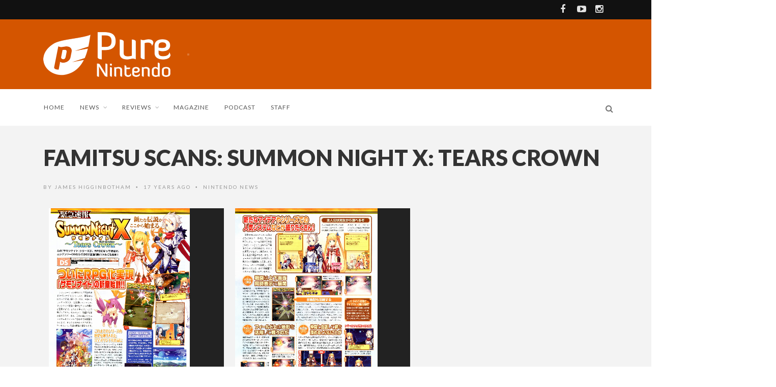

--- FILE ---
content_type: text/css
request_url: https://purenintendo.com/wp-content/themes/edition-child/style.css?ver=6.9
body_size: 5419
content:
/*
Theme Name: Edition Child Theme
Description: Child theme for edition.
Author: Themewich
Template: edition
Version: 1.7.5
*/

@import url("../edition/style.css");

.authorboxfull .avatar {
	margin: 0;
}

.pagetitle .author, .pagetitle .author a, .pagetitle .byline, .pagetitle .byline a, .pagetitle .date, .pagetitle .date a {
	text-shadow: 1px 1px 0px rgba(0,0,0,0.8);
}
.section .slidecaption .slidetitle, .section .slidecaption h1, .single-post .pagetitle .title, #share-box h4 {
	text-shadow: 2px 2px 20px rgba(0,0,0,0.8);
}
.badge a {
	/*box-shadow: 0px 0px 30px black;*/
}
blockquote {
	text-align: left;
}
.mobile-link a, .mobile-link a:hover {
	color: #fff;
}
.top-nav.altnav {
	background: #d45500;
	/*background: url('images/bill-l-20.png') 800px 0px / 40px no-repeat,
				url('images/bill-l-20.png') 1200px 60px / 60px no-repeat,
				url('images/hill-20.png') 10px 60px / 120px no-repeat,
				url('images/hill-20.png') 200px 20px / 70px no-repeat,
				url('images/hill-20.png') 710px 70px / 150px no-repeat,
				url('images/hill-20.png') 1210px 40px / 100px no-repeat,
				url('images/plant-20.png') 410px 50px / 60px no-repeat,
				url('images/plant-20.png') 810px 30px / 80px no-repeat,
				url('images/bill-r-20.png') 10px 10px / 60px no-repeat,
				#d45500;*/
}
.top-ad .alignright {
	border: 2px solid rgba(255,255,255,0.2);
}

.grid-item .thumbovertext .title a {
	text-shadow: 2px 2px 20px rgba(0,0,0,0.8);
}


@font-face {
    font-family: 'diavlolight';
    src: url('fonts/Diavlo_LIGHT_II_37-webfont.eot');
    src: url('fonts/Diavlo_LIGHT_II_37-webfont.eot?#iefix') format('embedded-opentype'),
         url('fonts/Diavlo_LIGHT_II_37-webfont.woff2') format('woff2'),
         url('fonts/Diavlo_LIGHT_II_37-webfont.woff') format('woff'),
         url('fonts/Diavlo_LIGHT_II_37-webfont.ttf') format('truetype'),
         url('fonts/Diavlo_LIGHT_II_37-webfont.svg#diavlolight') format('svg');
    font-weight: normal;
    font-style: normal;

}




@font-face {
    font-family: 'diavlobold';
    src: url('fonts/Diavlo_BOLD_II_37-webfont.eot');
    src: url('fonts/Diavlo_BOLD_II_37-webfont.eot?#iefix') format('embedded-opentype'),
         url('fonts/Diavlo_BOLD_II_37-webfont.woff2') format('woff2'),
         url('fonts/Diavlo_BOLD_II_37-webfont.woff') format('woff'),
         url('fonts/Diavlo_BOLD_II_37-webfont.ttf') format('truetype'),
         url('fonts/Diavlo_BOLD_II_37-webfont.svg#diavlobold') format('svg');
    font-weight: normal;
    font-style: normal;

}




@font-face {
    font-family: 'diavlobook';
    src: url('fonts/Diavlo_BOOK_II_37-webfont.eot');
    src: url('fonts/Diavlo_BOOK_II_37-webfont.eot?#iefix') format('embedded-opentype'),
         url('fonts/Diavlo_BOOK_II_37-webfont.woff2') format('woff2'),
         url('fonts/Diavlo_BOOK_II_37-webfont.woff') format('woff'),
         url('fonts/Diavlo_BOOK_II_37-webfont.ttf') format('truetype'),
         url('fonts/Diavlo_BOOK_II_37-webfont.svg#diavlobook') format('svg');
    font-weight: normal;
    font-style: normal;

}




@font-face {
    font-family: 'diavlomedium';
    src: url('fonts/Diavlo_MEDIUM_II_37-webfont.eot');
    src: url('fonts/Diavlo_MEDIUM_II_37-webfont.eot?#iefix') format('embedded-opentype'),
         url('fonts/Diavlo_MEDIUM_II_37-webfont.woff2') format('woff2'),
         url('fonts/Diavlo_MEDIUM_II_37-webfont.woff') format('woff'),
         url('fonts/Diavlo_MEDIUM_II_37-webfont.ttf') format('truetype'),
         url('fonts/Diavlo_MEDIUM_II_37-webfont.svg#diavlomedium') format('svg');
    font-weight: normal;
    font-style: normal;

}


.pnm-font-medium {
	font-family: 'diavlomedium';
}
.pnm-font-light {
	font-family: 'diavlolight';
}

.center-text {
	text-align: center;
}
body.page-id-58262 #sitecontainer {
background: #d45500;
}
h1.mag-title {
	color: #fff;
	margin: 20px 0 30px 0;
}

.edition .mag-wrap a.tw-button.shortcode.custom {
	border-color: #fff;
}
.edition .mag-wrap .tw-button.custom:hover, .edition .mag-wrap a.tw-button.custom:hover {
	background: #fff !important;
	color: #000 !important;
}

.tw-post-break {
	margin: 0 !important;
}

.mag-wrap img {
	box-shadow: 0 0 40px 0 rgba(0,0,0,0.4) !important;
	border-radius: 4px;
}

.ad-table {
	
}

body.chrome .tw-full-bg-image {
	z-index: inherit !important;
}


/************** Magazine Issues Scroll *************/

#sitecontainer .mag-issues {
	padding: 2em;
	white-space: nowrap;
	overflow-y: hidden;
	overflow-x: scroll;
	-webkit-overflow-scrolling: touch;
}
#sitecontainer .mag-issues .issue {
	display: inline-block;
	margin-right: 1em;
}
#sitecontainer .mag-issues .issue h1 {
	font-size: 24px;
    text-align: center;
    color: #fff;
    margin-top: 0.5em;
}
#sitecontainer .mag-issues .issue a {
	display: block;
	margin: 1em;
	text-align: center;
	background: #000;
	border-color: #fff;
	color: #fff;
}
#sitecontainer .mag-issues .issue img {
	width: 200px;
	box-shadow: 0 0 40px 0 rgba(0,0,0,0.4) !important;
    border-radius: 4px;
}


.section.ad-section.first-section {
	margin-bottom: 50px;
}



/***********************/


.post-97575.full-taxonomy.section {
display: none;}

.post-97575.fixed-carousel.section {
display: none;}










.marvel-device{display:inline-block;position:relative}.marvel-device .screen{width:100%;position:relative;height:100%;color:white;z-index:2;text-align:center;display:block;-webkit-border-radius:1px;border-radius:1px;-webkit-box-shadow:0 0 0 3px #111;box-shadow:0 0 0 3px #111}.marvel-device .top-bar,.marvel-device .bottom-bar{height:3px;background:black;width:100%;display:block}.marvel-device .middle-bar{width:3px;height:4px;top:0px;left:90px;background:black;position:absolute}.marvel-device.iphone6{width:375px;height:667px;padding:105px 24px;background:#d9dbdc;-webkit-border-radius:56px;border-radius:56px;-webkit-box-shadow:inset 0 0 3px 0 rgba(0,0,0,0.2);box-shadow:inset 0 0 3px 0 rgba(0,0,0,0.2)}.marvel-device.iphone6:before{width:calc(100% - 12px);height:calc(100% - 12px);position:absolute;top:6px;content:'';left:6px;-webkit-border-radius:50px;border-radius:50px;background:#f8f8f8;z-index:1}.marvel-device.iphone6:after{width:calc(100% - 16px);height:calc(100% - 16px);position:absolute;top:8px;content:'';left:8px;-webkit-border-radius:48px;border-radius:48px;-webkit-box-shadow:inset 0 0 3px 0 rgba(0,0,0,0.1),inset 0 0 6px 3px #fff;box-shadow:inset 0 0 3px 0 rgba(0,0,0,0.1),inset 0 0 6px 3px #fff;z-index:2}.marvel-device.iphone6 .home{-webkit-border-radius:100%;border-radius:100%;width:68px;height:68px;position:absolute;left:50%;margin-left:-34px;bottom:22px;z-index:3;background:#303233;background:-moz-linear-gradient(-45deg, #303233 0%, #b5b7b9 50%, #f0f2f2 69%, #303233 100%);background:-webkit-gradient(linear, left top, right bottom, color-stop(0%, #303233), color-stop(50%, #b5b7b9), color-stop(69%, #f0f2f2), color-stop(100%, #303233));background:-webkit-linear-gradient(-45deg, #303233 0%, #b5b7b9 50%, #f0f2f2 69%, #303233 100%);background:-o-linear-gradient(-45deg, #303233 0%, #b5b7b9 50%, #f0f2f2 69%, #303233 100%);background:-ms-linear-gradient(-45deg, #303233 0%, #b5b7b9 50%, #f0f2f2 69%, #303233 100%);background:linear-gradient(135deg, #303233 0%, #b5b7b9 50%, #f0f2f2 69%, #303233 100%);filter:progid:DXImageTransform.Microsoft.gradient(startColorstr='#303233', endColorstr='#303233',GradientType=1 )}.marvel-device.iphone6 .home:before{background:#f8f8f8;position:absolute;content:'';-webkit-border-radius:100%;border-radius:100%;width:calc(100% - 8px);height:calc(100% - 8px);top:4px;left:4px}.marvel-device.iphone6 .top-bar{height:14px;background:#bfbfc0;position:absolute;top:68px;left:0}.marvel-device.iphone6 .bottom-bar{height:14px;background:#bfbfc0;position:absolute;bottom:68px;left:0}.marvel-device.iphone6 .sleep{position:absolute;top:190px;right:-4px;width:4px;height:66px;-webkit-border-radius:0px 2px 2px 0px;border-radius:0px 2px 2px 0px;background:#d9dbdc}.marvel-device.iphone6 .volume{position:absolute;left:-4px;top:188px;z-index:0;height:66px;width:4px;-webkit-border-radius:2px 0px 0px 2px;border-radius:2px 0px 0px 2px;background:#d9dbdc}.marvel-device.iphone6 .volume:before{position:absolute;left:2px;top:-78px;height:40px;width:2px;-webkit-border-radius:2px 0px 0px 2px;border-radius:2px 0px 0px 2px;background:inherit;content:'';display:block}.marvel-device.iphone6 .volume:after{position:absolute;left:0px;top:82px;height:66px;width:4px;-webkit-border-radius:2px 0px 0px 2px;border-radius:2px 0px 0px 2px;background:inherit;content:'';display:block}.marvel-device.iphone6 .camera{background:#3c3d3d;width:12px;height:12px;position:absolute;top:24px;left:50%;margin-left:-6px;-webkit-border-radius:100%;border-radius:100%;z-index:3}.marvel-device.iphone6 .sensor{background:#3c3d3d;width:16px;height:16px;position:absolute;top:49px;left:134px;z-index:3;-webkit-border-radius:100%;border-radius:100%}.marvel-device.iphone6 .speaker{background:#292728;width:70px;height:6px;position:absolute;top:54px;left:50%;margin-left:-35px;-webkit-border-radius:6px;border-radius:6px;z-index:3}.marvel-device.iphone6.gold{background:#f9e7d3}.marvel-device.iphone6.gold .top-bar,.marvel-device.iphone6.gold .bottom-bar{background:white}.marvel-device.iphone6.gold .sleep,.marvel-device.iphone6.gold .volume{background:#f9e7d3}.marvel-device.iphone6.gold .home{background:#cebba9;background:-moz-linear-gradient(-45deg, #cebba9 0%, #f9e7d3 50%, #cebba9 100%);background:-webkit-gradient(linear, left top, right bottom, color-stop(0%, #cebba9), color-stop(50%, #f9e7d3), color-stop(100%, #cebba9));background:-webkit-linear-gradient(-45deg, #cebba9 0%, #f9e7d3 50%, #cebba9 100%);background:-o-linear-gradient(-45deg, #cebba9 0%, #f9e7d3 50%, #cebba9 100%);background:-ms-linear-gradient(-45deg, #cebba9 0%, #f9e7d3 50%, #cebba9 100%);background:linear-gradient(135deg, #cebba9 0%, #f9e7d3 50%, #cebba9 100%);filter:progid:DXImageTransform.Microsoft.gradient(startColorstr='#cebba9', endColorstr='#cebba9',GradientType=1 )}.marvel-device.iphone6.black{background:#464646;-webkit-box-shadow:inset 0 0 3px 0 rgba(0,0,0,0.7);box-shadow:inset 0 0 3px 0 rgba(0,0,0,0.7)}.marvel-device.iphone6.black:before{background:#080808}.marvel-device.iphone6.black:after{-webkit-box-shadow:inset 0 0 3px 0 rgba(0,0,0,0.1),inset 0 0 6px 3px #212121;box-shadow:inset 0 0 3px 0 rgba(0,0,0,0.1),inset 0 0 6px 3px #212121}.marvel-device.iphone6.black .top-bar,.marvel-device.iphone6.black .bottom-bar{background:#212121}.marvel-device.iphone6.black .volume,.marvel-device.iphone6.black .sleep{background:#464646}.marvel-device.iphone6.black .camera{background:#080808}.marvel-device.iphone6.black .home{background:#080808;background:-moz-linear-gradient(-45deg, #080808 0%, #464646 50%, #080808 100%);background:-webkit-gradient(linear, left top, right bottom, color-stop(0%, #080808), color-stop(50%, #464646), color-stop(100%, #080808));background:-webkit-linear-gradient(-45deg, #080808 0%, #464646 50%, #080808 100%);background:-o-linear-gradient(-45deg, #080808 0%, #464646 50%, #080808 100%);background:-ms-linear-gradient(-45deg, #080808 0%, #464646 50%, #080808 100%);background:linear-gradient(135deg, #080808 0%, #464646 50%, #080808 100%);filter:progid:DXImageTransform.Microsoft.gradient(startColorstr='#080808', endColorstr='#080808',GradientType=1 )}.marvel-device.iphone6.black .home:before{background:#080808}.marvel-device.iphone6.landscape{padding:24px 105px;height:375px;width:667px}.marvel-device.iphone6.landscape .sleep{top:100%;-webkit-border-radius:0px 0px 2px 2px;border-radius:0px 0px 2px 2px;right:190px;height:4px;width:66px}.marvel-device.iphone6.landscape .volume{width:66px;height:4px;top:-4px;left:calc(100% - 188px - 66px);-webkit-border-radius:2px 2px 0px 0px;border-radius:2px 2px 0px 0px}.marvel-device.iphone6.landscape .volume:before{width:40px;height:2px;top:2px;right:-78px;left:auto;-webkit-border-radius:2px 2px 0px 0px;border-radius:2px 2px 0px 0px}.marvel-device.iphone6.landscape .volume:after{left:-82px;width:66px;height:4px;top:0;-webkit-border-radius:2px 2px 0px 0px;border-radius:2px 2px 0px 0px}.marvel-device.iphone6.landscape .top-bar{width:14px;height:100%;left:calc(100% - 68px -  14px);top:0}.marvel-device.iphone6.landscape .bottom-bar{width:14px;height:100%;left:68px;top:0}.marvel-device.iphone6.landscape .home{top:50%;margin-top:-34px;margin-left:0;left:22px}.marvel-device.iphone6.landscape .sensor{top:134px;left:calc(100% - 49px - 16px)}.marvel-device.iphone6.landscape .speaker{height:70px;width:6px;left:calc(100% - 54px - 6px);top:50%;margin-left:0px;margin-top:-35px}.marvel-device.iphone6.landscape .camera{left:calc(100% - 32px);top:50%;margin-left:0px;margin-top:-5px}.marvel-device.iphone6plus{width:414px;height:736px;padding:112px 26px;background:#d9dbdc;-webkit-border-radius:56px;border-radius:56px;-webkit-box-shadow:inset 0 0 3px 0 rgba(0,0,0,0.2);box-shadow:inset 0 0 3px 0 rgba(0,0,0,0.2)}.marvel-device.iphone6plus:before{width:calc(100% - 12px);height:calc(100% - 12px);position:absolute;top:6px;content:'';left:6px;-webkit-border-radius:50px;border-radius:50px;background:#f8f8f8;z-index:1}.marvel-device.iphone6plus:after{width:calc(100% - 16px);height:calc(100% - 16px);position:absolute;top:8px;content:'';left:8px;-webkit-border-radius:48px;border-radius:48px;-webkit-box-shadow:inset 0 0 3px 0 rgba(0,0,0,0.1),inset 0 0 6px 3px #fff;box-shadow:inset 0 0 3px 0 rgba(0,0,0,0.1),inset 0 0 6px 3px #fff;z-index:2}.marvel-device.iphone6plus .home{-webkit-border-radius:100%;border-radius:100%;width:68px;height:68px;position:absolute;left:50%;margin-left:-34px;bottom:24px;z-index:3;background:#303233;background:-moz-linear-gradient(-45deg, #303233 0%, #b5b7b9 50%, #f0f2f2 69%, #303233 100%);background:-webkit-gradient(linear, left top, right bottom, color-stop(0%, #303233), color-stop(50%, #b5b7b9), color-stop(69%, #f0f2f2), color-stop(100%, #303233));background:-webkit-linear-gradient(-45deg, #303233 0%, #b5b7b9 50%, #f0f2f2 69%, #303233 100%);background:-o-linear-gradient(-45deg, #303233 0%, #b5b7b9 50%, #f0f2f2 69%, #303233 100%);background:-ms-linear-gradient(-45deg, #303233 0%, #b5b7b9 50%, #f0f2f2 69%, #303233 100%);background:linear-gradient(135deg, #303233 0%, #b5b7b9 50%, #f0f2f2 69%, #303233 100%);filter:progid:DXImageTransform.Microsoft.gradient(startColorstr='#303233', endColorstr='#303233',GradientType=1 )}.marvel-device.iphone6plus .home:before{background:#f8f8f8;position:absolute;content:'';-webkit-border-radius:100%;border-radius:100%;width:calc(100% - 8px);height:calc(100% - 8px);top:4px;left:4px}.marvel-device.iphone6plus .top-bar{height:14px;background:#bfbfc0;position:absolute;top:68px;left:0}.marvel-device.iphone6plus .bottom-bar{height:14px;background:#bfbfc0;position:absolute;bottom:68px;left:0}.marvel-device.iphone6plus .sleep{position:absolute;top:190px;right:-4px;width:4px;height:66px;-webkit-border-radius:0px 2px 2px 0px;border-radius:0px 2px 2px 0px;background:#d9dbdc}.marvel-device.iphone6plus .volume{position:absolute;left:-4px;top:188px;z-index:0;height:66px;width:4px;-webkit-border-radius:2px 0px 0px 2px;border-radius:2px 0px 0px 2px;background:#d9dbdc}.marvel-device.iphone6plus .volume:before{position:absolute;left:2px;top:-78px;height:40px;width:2px;-webkit-border-radius:2px 0px 0px 2px;border-radius:2px 0px 0px 2px;background:inherit;content:'';display:block}.marvel-device.iphone6plus .volume:after{position:absolute;left:0px;top:82px;height:66px;width:4px;-webkit-border-radius:2px 0px 0px 2px;border-radius:2px 0px 0px 2px;background:inherit;content:'';display:block}.marvel-device.iphone6plus .camera{background:#3c3d3d;width:12px;height:12px;position:absolute;top:29px;left:50%;margin-left:-6px;-webkit-border-radius:100%;border-radius:100%;z-index:3}.marvel-device.iphone6plus .sensor{background:#3c3d3d;width:16px;height:16px;position:absolute;top:54px;left:154px;z-index:3;-webkit-border-radius:100%;border-radius:100%}.marvel-device.iphone6plus .speaker{background:#292728;width:70px;height:6px;position:absolute;top:59px;left:50%;margin-left:-35px;-webkit-border-radius:6px;border-radius:6px;z-index:3}.marvel-device.iphone6plus.gold{background:#f9e7d3}.marvel-device.iphone6plus.gold .top-bar,.marvel-device.iphone6plus.gold .bottom-bar{background:white}.marvel-device.iphone6plus.gold .sleep,.marvel-device.iphone6plus.gold .volume{background:#f9e7d3}.marvel-device.iphone6plus.gold .home{background:#cebba9;background:-moz-linear-gradient(-45deg, #cebba9 0%, #f9e7d3 50%, #cebba9 100%);background:-webkit-gradient(linear, left top, right bottom, color-stop(0%, #cebba9), color-stop(50%, #f9e7d3), color-stop(100%, #cebba9));background:-webkit-linear-gradient(-45deg, #cebba9 0%, #f9e7d3 50%, #cebba9 100%);background:-o-linear-gradient(-45deg, #cebba9 0%, #f9e7d3 50%, #cebba9 100%);background:-ms-linear-gradient(-45deg, #cebba9 0%, #f9e7d3 50%, #cebba9 100%);background:linear-gradient(135deg, #cebba9 0%, #f9e7d3 50%, #cebba9 100%);filter:progid:DXImageTransform.Microsoft.gradient(startColorstr='#cebba9', endColorstr='#cebba9',GradientType=1 )}.marvel-device.iphone6plus.black{background:#464646;-webkit-box-shadow:inset 0 0 3px 0 rgba(0,0,0,0.7);box-shadow:inset 0 0 3px 0 rgba(0,0,0,0.7)}.marvel-device.iphone6plus.black:before{background:#080808}.marvel-device.iphone6plus.black:after{-webkit-box-shadow:inset 0 0 3px 0 rgba(0,0,0,0.1),inset 0 0 6px 3px #212121;box-shadow:inset 0 0 3px 0 rgba(0,0,0,0.1),inset 0 0 6px 3px #212121}.marvel-device.iphone6plus.black .top-bar,.marvel-device.iphone6plus.black .bottom-bar{background:#212121}.marvel-device.iphone6plus.black .volume,.marvel-device.iphone6plus.black .sleep{background:#464646}.marvel-device.iphone6plus.black .camera{background:#080808}.marvel-device.iphone6plus.black .home{background:#080808;background:-moz-linear-gradient(-45deg, #080808 0%, #464646 50%, #080808 100%);background:-webkit-gradient(linear, left top, right bottom, color-stop(0%, #080808), color-stop(50%, #464646), color-stop(100%, #080808));background:-webkit-linear-gradient(-45deg, #080808 0%, #464646 50%, #080808 100%);background:-o-linear-gradient(-45deg, #080808 0%, #464646 50%, #080808 100%);background:-ms-linear-gradient(-45deg, #080808 0%, #464646 50%, #080808 100%);background:linear-gradient(135deg, #080808 0%, #464646 50%, #080808 100%);filter:progid:DXImageTransform.Microsoft.gradient(startColorstr='#080808', endColorstr='#080808',GradientType=1 )}.marvel-device.iphone6plus.black .home:before{background:#080808}.marvel-device.iphone6plus.landscape{padding:26px 112px;height:414px;width:736px}.marvel-device.iphone6plus.landscape .sleep{top:100%;-webkit-border-radius:0px 0px 2px 2px;border-radius:0px 0px 2px 2px;right:190px;height:4px;width:66px}.marvel-device.iphone6plus.landscape .volume{width:66px;height:4px;top:-4px;left:calc(100% - 188px - 66px);-webkit-border-radius:2px 2px 0px 0px;border-radius:2px 2px 0px 0px}.marvel-device.iphone6plus.landscape .volume:before{width:40px;height:2px;top:2px;right:-78px;left:auto;-webkit-border-radius:2px 2px 0px 0px;border-radius:2px 2px 0px 0px}.marvel-device.iphone6plus.landscape .volume:after{left:-82px;width:66px;height:4px;top:0;-webkit-border-radius:2px 2px 0px 0px;border-radius:2px 2px 0px 0px}.marvel-device.iphone6plus.landscape .top-bar{width:14px;height:100%;left:calc(100% - 68px -  14px);top:0}.marvel-device.iphone6plus.landscape .bottom-bar{width:14px;height:100%;left:68px;top:0}.marvel-device.iphone6plus.landscape .home{top:50%;margin-top:-34px;margin-left:0;left:24px}.marvel-device.iphone6plus.landscape .sensor{top:154px;left:calc(100% - 54px - 16px)}.marvel-device.iphone6plus.landscape .speaker{height:70px;width:6px;left:calc(100% - 59px - 6px);top:50%;margin-left:0px;margin-top:-35px}.marvel-device.iphone6plus.landscape .camera{left:calc(100% - 29px);top:50%;margin-left:0px;margin-top:-5px}.marvel-device.iphone5s,.marvel-device.iphone5c{padding:105px 22px;background:#2c2b2c;width:320px;height:568px;-webkit-border-radius:50px;border-radius:50px}.marvel-device.iphone5s:before,.marvel-device.iphone5c:before{width:calc(100% - 8px);height:calc(100% - 8px);position:absolute;top:4px;content:'';left:4px;-webkit-border-radius:46px;border-radius:46px;background:#1e1e1e;z-index:1}.marvel-device.iphone5s .sleep,.marvel-device.iphone5c .sleep{position:absolute;top:-4px;right:60px;width:60px;height:4px;-webkit-border-radius:2px 2px 0px 0px;border-radius:2px 2px 0px 0px;background:#282727}.marvel-device.iphone5s .volume,.marvel-device.iphone5c .volume{position:absolute;left:-4px;top:180px;z-index:0;height:27px;width:4px;-webkit-border-radius:2px 0px 0px 2px;border-radius:2px 0px 0px 2px;background:#282727}.marvel-device.iphone5s .volume:before,.marvel-device.iphone5c .volume:before{position:absolute;left:0px;top:-75px;height:35px;width:4px;-webkit-border-radius:2px 0px 0px 2px;border-radius:2px 0px 0px 2px;background:inherit;content:'';display:block}.marvel-device.iphone5s .volume:after,.marvel-device.iphone5c .volume:after{position:absolute;left:0px;bottom:-64px;height:27px;width:4px;-webkit-border-radius:2px 0px 0px 2px;border-radius:2px 0px 0px 2px;background:inherit;content:'';display:block}.marvel-device.iphone5s .camera,.marvel-device.iphone5c .camera{background:#3c3d3d;width:10px;height:10px;position:absolute;top:32px;left:50%;margin-left:-5px;-moz-border-radius:5px;-webkit-border-radius:5px;border-radius:5px;z-index:3}.marvel-device.iphone5s .sensor,.marvel-device.iphone5c .sensor{background:#3c3d3d;width:10px;height:10px;position:absolute;top:60px;left:160px;z-index:3;margin-left:-32px;-moz-border-radius:5px;-webkit-border-radius:5px;border-radius:5px}.marvel-device.iphone5s .speaker,.marvel-device.iphone5c .speaker{background:#292728;width:64px;height:10px;position:absolute;top:60px;left:50%;margin-left:-32px;-moz-border-radius:5px;-webkit-border-radius:5px;border-radius:5px;z-index:3}.marvel-device.iphone5s.landscape,.marvel-device.iphone5c.landscape{padding:22px 105px;height:320px;width:568px}.marvel-device.iphone5s.landscape .sleep,.marvel-device.iphone5c.landscape .sleep{right:-4px;top:calc(100% - 120px);height:60px;width:4px;-webkit-border-radius:0px 2px 2px 0px;border-radius:0px 2px 2px 0px}.marvel-device.iphone5s.landscape .volume,.marvel-device.iphone5c.landscape .volume{width:27px;height:4px;top:-4px;left:calc(100% - 180px);-webkit-border-radius:2px 2px 0px 0px;border-radius:2px 2px 0px 0px}.marvel-device.iphone5s.landscape .volume:before,.marvel-device.iphone5c.landscape .volume:before{width:35px;height:4px;top:0px;right:-75px;left:auto;-webkit-border-radius:2px 2px 0px 0px;border-radius:2px 2px 0px 0px}.marvel-device.iphone5s.landscape .volume:after,.marvel-device.iphone5c.landscape .volume:after{bottom:0px;left:-64px;z-index:999;height:4px;width:27px;-webkit-border-radius:2px 2px 0px 0px;border-radius:2px 2px 0px 0px}.marvel-device.iphone5s.landscape .sensor,.marvel-device.iphone5c.landscape .sensor{top:160px;left:calc(100% - 60px);margin-left:0px;margin-top:-32px}.marvel-device.iphone5s.landscape .speaker,.marvel-device.iphone5c.landscape .speaker{height:64px;width:10px;left:calc(100% - 60px);top:50%;margin-left:0px;margin-top:-32px}.marvel-device.iphone5s.landscape .camera,.marvel-device.iphone5c.landscape .camera{left:calc(100% - 32px);top:50%;margin-left:0px;margin-top:-5px}.marvel-device.iphone5s .home{-moz-border-radius:36px;-webkit-border-radius:36px;border-radius:36px;width:68px;-webkit-box-shadow:inset 0 0 0 4px #2c2b2c;box-shadow:inset 0 0 0 4px #2c2b2c;height:68px;position:absolute;left:50%;margin-left:-34px;bottom:19px;z-index:3}.marvel-device.iphone5s .top-bar{top:70px;position:absolute;left:0}.marvel-device.iphone5s .bottom-bar{bottom:70px;position:absolute;left:0}.marvel-device.iphone5s.landscape .home{left:19px;bottom:50%;margin-bottom:-34px;margin-left:0px}.marvel-device.iphone5s.landscape .top-bar{left:70px;top:0px;width:3px;height:100%}.marvel-device.iphone5s.landscape .bottom-bar{right:70px;left:auto;bottom:0px;width:3px;height:100%}.marvel-device.iphone5s.silver{background:#bcbcbc}.marvel-device.iphone5s.silver:before{background:#fcfcfc}.marvel-device.iphone5s.silver .volume,.marvel-device.iphone5s.silver .sleep{background:#d6d6d6}.marvel-device.iphone5s.silver .top-bar,.marvel-device.iphone5s.silver .bottom-bar{background:#eaebec}.marvel-device.iphone5s.silver .home{-webkit-box-shadow:inset 0 0 0 4px #bcbcbc;box-shadow:inset 0 0 0 4px #bcbcbc}.marvel-device.iphone5s.gold{background:#f9e7d3}.marvel-device.iphone5s.gold:before{background:#fcfcfc}.marvel-device.iphone5s.gold .volume,.marvel-device.iphone5s.gold .sleep{background:#f9e7d3}.marvel-device.iphone5s.gold .top-bar,.marvel-device.iphone5s.gold .bottom-bar{background:white}.marvel-device.iphone5s.gold .home{-webkit-box-shadow:inset 0 0 0 4px #f9e7d3;box-shadow:inset 0 0 0 4px #f9e7d3}.marvel-device.iphone5c{background:white;-webkit-box-shadow:0 1px 2px 0 rgba(0,0,0,0.2);box-shadow:0 1px 2px 0 rgba(0,0,0,0.2)}.marvel-device.iphone5c .top-bar,.marvel-device.iphone5c .bottom-bar{display:none}.marvel-device.iphone5c .home{background:#242324;-moz-border-radius:36px;-webkit-border-radius:36px;border-radius:36px;width:68px;height:68px;z-index:3;position:absolute;left:50%;margin-left:-34px;bottom:19px}.marvel-device.iphone5c .home:after{width:20px;height:20px;border:1px solid rgba(255,255,255,0.1);-moz-border-radius:4px;-webkit-border-radius:4px;border-radius:4px;position:absolute;display:block;content:'';top:50%;left:50%;margin-top:-11px;margin-left:-11px}.marvel-device.iphone5c.landscape .home{left:19px;bottom:50%;margin-bottom:-34px;margin-left:0px}.marvel-device.iphone5c .volume,.marvel-device.iphone5c .sleep{background:#dddddd}.marvel-device.iphone5c.red{background:#f96b6c}.marvel-device.iphone5c.red .volume,.marvel-device.iphone5c.red .sleep{background:#ed5758}.marvel-device.iphone5c.yellow{background:#f2dc60}.marvel-device.iphone5c.yellow .volume,.marvel-device.iphone5c.yellow .sleep{background:#e5ce4c}.marvel-device.iphone5c.green{background:#97e563}.marvel-device.iphone5c.green .volume,.marvel-device.iphone5c.green .sleep{background:#85d94d}.marvel-device.iphone5c.blue{background:#33a2db}.marvel-device.iphone5c.blue .volume,.marvel-device.iphone5c.blue .sleep{background:#2694cd}.marvel-device.iphone4s{padding:129px 27px;width:320px;height:480px;background:#686868;-webkit-border-radius:54px;border-radius:54px}.marvel-device.iphone4s:before{content:'';width:calc(100% - 8px);height:calc(100% - 8px);position:absolute;top:4px;left:4px;z-index:1;-webkit-border-radius:50px;border-radius:50px;background:#1e1e1e}.marvel-device.iphone4s .top-bar{top:60px;position:absolute;left:0}.marvel-device.iphone4s .bottom-bar{bottom:90px;position:absolute;left:0}.marvel-device.iphone4s .camera{background:#3c3d3d;width:10px;height:10px;position:absolute;top:72px;left:134px;z-index:3;margin-left:-5px;-webkit-border-radius:100%;border-radius:100%}.marvel-device.iphone4s .speaker{background:#292728;width:64px;height:10px;position:absolute;top:72px;left:50%;z-index:3;margin-left:-32px;-webkit-border-radius:5px;border-radius:5px}.marvel-device.iphone4s .sensor{background:#292728;width:40px;height:10px;position:absolute;top:36px;left:50%;z-index:3;margin-left:-20px;-webkit-border-radius:5px;border-radius:5px}.marvel-device.iphone4s .home{background:#242324;-webkit-border-radius:100%;border-radius:100%;width:72px;height:72px;z-index:3;position:absolute;left:50%;margin-left:-36px;bottom:30px}.marvel-device.iphone4s .home:after{width:20px;height:20px;border:1px solid rgba(255,255,255,0.1);-webkit-border-radius:4px;border-radius:4px;position:absolute;display:block;content:'';top:50%;left:50%;margin-top:-11px;margin-left:-11px}.marvel-device.iphone4s .sleep{position:absolute;top:-4px;right:60px;width:60px;height:4px;-webkit-border-radius:2px 2px 0px 0px;border-radius:2px 2px 0px 0px;background:#4D4D4D}.marvel-device.iphone4s .volume{position:absolute;left:-4px;top:160px;height:27px;width:4px;-webkit-border-radius:2px 0px 0px 2px;border-radius:2px 0px 0px 2px;background:#4D4D4D}.marvel-device.iphone4s .volume:before{position:absolute;left:0px;top:-70px;height:35px;width:4px;-webkit-border-radius:2px 0px 0px 2px;border-radius:2px 0px 0px 2px;background:inherit;content:'';display:block}.marvel-device.iphone4s .volume:after{position:absolute;left:0px;bottom:-64px;height:27px;width:4px;-webkit-border-radius:2px 0px 0px 2px;border-radius:2px 0px 0px 2px;background:inherit;content:'';display:block}.marvel-device.iphone4s.landscape{padding:27px 129px;height:320px;width:480px}.marvel-device.iphone4s.landscape .bottom-bar{left:90px;bottom:0px;height:100%;width:3px}.marvel-device.iphone4s.landscape .top-bar{left:calc(100% - 60px);top:0px;height:100%;width:3px}.marvel-device.iphone4s.landscape .camera{top:134px;left:calc(100% - 72px);margin-left:0}.marvel-device.iphone4s.landscape .speaker{top:50%;margin-left:0;margin-top:-32px;left:calc(100% - 72px);width:10px;height:64px}.marvel-device.iphone4s.landscape .sensor{height:40px;width:10px;left:calc(100% - 36px);top:50%;margin-left:0;margin-top:-20px}.marvel-device.iphone4s.landscape .home{left:30px;bottom:50%;margin-left:0;margin-bottom:-36px}.marvel-device.iphone4s.landscape .sleep{height:60px;width:4px;right:-4px;top:calc(100% - 120px);-webkit-border-radius:0px 2px 2px 0px;border-radius:0px 2px 2px 0px}.marvel-device.iphone4s.landscape .volume{top:-4px;left:calc(100% - 187px);height:4px;width:27px;-webkit-border-radius:2px 2px 0px 0px;border-radius:2px 2px 0px 0px}.marvel-device.iphone4s.landscape .volume:before{right:-70px;left:auto;top:0px;width:35px;height:4px;-webkit-border-radius:2px 2px 0px 0px;border-radius:2px 2px 0px 0px}.marvel-device.iphone4s.landscape .volume:after{width:27px;height:4px;bottom:0px;left:-64px;-webkit-border-radius:2px 2px 0px 0px;border-radius:2px 2px 0px 0px}.marvel-device.iphone4s.silver{background:#bcbcbc}.marvel-device.iphone4s.silver:before{background:#fcfcfc}.marvel-device.iphone4s.silver .home{background:#fcfcfc;-webkit-box-shadow:inset 0 0 0 1px #bcbcbc;box-shadow:inset 0 0 0 1px #bcbcbc}.marvel-device.iphone4s.silver .home:after{border:1px solid rgba(0,0,0,0.2)}.marvel-device.iphone4s.silver .volume,.marvel-device.iphone4s.silver .sleep{background:#d6d6d6}.marvel-device.nexus5{padding:50px 15px 50px 15px;width:320px;height:568px;background:#1e1e1e;-webkit-border-radius:20px;border-radius:20px}.marvel-device.nexus5:before{-webkit-border-radius:600px / 50px;border-radius:600px / 50px;background:inherit;content:'';top:0;position:absolute;height:103.1%;width:calc(100% - 26px);top:50%;left:50%;-moz-transform:translateX(-50%) translateY(-50%);-webkit-transform:translateX(-50%) translateY(-50%);-o-transform:translateX(-50%) translateY(-50%);-ms-transform:translateX(-50%) translateY(-50%);transform:translateX(-50%) translateY(-50%)}.marvel-device.nexus5 .top-bar{width:calc(100% - 8px);height:calc(100% - 6px);position:absolute;top:3px;left:4px;-webkit-border-radius:20px;border-radius:20px;background:#181818}.marvel-device.nexus5 .top-bar:before{-webkit-border-radius:600px / 50px;border-radius:600px / 50px;background:inherit;content:'';top:0;position:absolute;height:103.0%;width:calc(100% - 26px);top:50%;left:50%;-moz-transform:translateX(-50%) translateY(-50%);-webkit-transform:translateX(-50%) translateY(-50%);-o-transform:translateX(-50%) translateY(-50%);-ms-transform:translateX(-50%) translateY(-50%);transform:translateX(-50%) translateY(-50%)}.marvel-device.nexus5 .bottom-bar{display:none}.marvel-device.nexus5 .sleep{width:3px;position:absolute;left:-3px;top:110px;height:100px;background:inherit;-webkit-border-radius:2px 0px 0px 2px;border-radius:2px 0px 0px 2px}.marvel-device.nexus5 .volume{width:3px;position:absolute;right:-3px;top:70px;height:45px;background:inherit;-webkit-border-radius:0px 2px 2px 0px;border-radius:0px 2px 2px 0px}.marvel-device.nexus5 .camera{background:#3c3d3d;width:10px;height:10px;position:absolute;top:18px;left:50%;z-index:3;margin-left:-5px;-webkit-border-radius:100%;border-radius:100%}.marvel-device.nexus5 .camera:before{background:#3c3d3d;width:6px;height:6px;content:'';display:block;position:absolute;top:2px;left:-100px;z-index:3;-webkit-border-radius:100%;border-radius:100%}.marvel-device.nexus5.landscape{padding:15px 50px 15px 50px;height:320px;width:568px}.marvel-device.nexus5.landscape:before{width:103.1%;height:calc(100% - 26px);-webkit-border-radius:50px / 600px;border-radius:50px / 600px}.marvel-device.nexus5.landscape .top-bar{left:3px;top:4px;height:calc(100% - 8px);width:calc(100% - 6px)}.marvel-device.nexus5.landscape .top-bar:before{width:103%;height:calc(100% - 26px);-webkit-border-radius:50px / 600px;border-radius:50px / 600px}.marvel-device.nexus5.landscape .sleep{height:3px;width:100px;left:calc(100% - 210px);top:-3px;-webkit-border-radius:2px 2px 0px 0px;border-radius:2px 2px 0px 0px}.marvel-device.nexus5.landscape .volume{height:3px;width:45px;right:70px;top:100%;-webkit-border-radius:0px 0px 2px 2px;border-radius:0px 0px 2px 2px}.marvel-device.nexus5.landscape .camera{top:50%;left:calc(100% - 18px);margin-left:0;margin-top:-5px}.marvel-device.nexus5.landscape .camera:before{top:-100px;left:2px}.marvel-device.s5{padding:60px 18px;-webkit-border-radius:42px;border-radius:42px;width:320px;height:568px;background:#bcbcbc}.marvel-device.s5:before,.marvel-device.s5:after{width:calc(100% - 52px);content:'';display:block;height:26px;background:inherit;position:absolute;-webkit-border-radius:500px / 40px;border-radius:500px / 40px;left:50%;-moz-transform:translateX(-50%);-webkit-transform:translateX(-50%);-o-transform:translateX(-50%);-ms-transform:translateX(-50%);transform:translateX(-50%)}.marvel-device.s5:before{top:-7px}.marvel-device.s5:after{bottom:-7px}.marvel-device.s5 .bottom-bar{display:none}.marvel-device.s5 .top-bar{-webkit-border-radius:37px;border-radius:37px;width:calc(100% - 10px);height:calc(100% - 10px);top:5px;left:5px;background:radial-gradient(rgba(0,0,0,0.02) 20%, transparent 60%) 0 0,radial-gradient(rgba(0,0,0,0.02) 20%, transparent 60%) 3px 3px;background-color:white;background-size:4px 4px;background-position:center;z-index:2;position:absolute}.marvel-device.s5 .top-bar:before,.marvel-device.s5 .top-bar:after{width:calc(100% - 48px);content:'';display:block;height:26px;background:inherit;position:absolute;-webkit-border-radius:500px / 40px;border-radius:500px / 40px;left:50%;-moz-transform:translateX(-50%);-webkit-transform:translateX(-50%);-o-transform:translateX(-50%);-ms-transform:translateX(-50%);transform:translateX(-50%)}.marvel-device.s5 .top-bar:before{top:-7px}.marvel-device.s5 .top-bar:after{bottom:-7px}.marvel-device.s5 .sleep{width:3px;position:absolute;left:-3px;top:100px;height:100px;background:#cecece;-webkit-border-radius:2px 0px 0px 2px;border-radius:2px 0px 0px 2px}.marvel-device.s5 .speaker{width:68px;height:8px;position:absolute;top:20px;display:block;z-index:3;left:50%;margin-left:-34px;background-color:#bcbcbc;background-position:top left;-webkit-border-radius:4px;border-radius:4px}.marvel-device.s5 .sensor{display:block;position:absolute;top:20px;right:110px;background:#3c3d3d;-moz-border-radius:100%;-webkit-border-radius:100%;border-radius:100%;width:8px;height:8px;z-index:3}.marvel-device.s5 .sensor:after{display:block;content:'';position:absolute;top:0px;right:12px;background:#3c3d3d;-moz-border-radius:100%;-webkit-border-radius:100%;border-radius:100%;width:8px;height:8px;z-index:3}.marvel-device.s5 .camera{display:block;position:absolute;top:24px;right:42px;background:black;-moz-border-radius:100%;-webkit-border-radius:100%;border-radius:100%;width:10px;height:10px;z-index:3}.marvel-device.s5 .camera:before{width:4px;height:4px;background:#3c3d3d;-moz-border-radius:100%;-webkit-border-radius:100%;border-radius:100%;position:absolute;content:'';top:50%;left:50%;margin-top:-2px;margin-left:-2px}.marvel-device.s5 .home{position:absolute;z-index:3;bottom:17px;left:50%;width:70px;height:20px;background:white;-webkit-border-radius:18px;border-radius:18px;display:block;margin-left:-35px;border:2px solid black}.marvel-device.s5.landscape{padding:18px 60px;height:320px;width:568px}.marvel-device.s5.landscape:before,.marvel-device.s5.landscape:after{height:calc(100% - 52px);width:26px;-webkit-border-radius:40px / 500px;border-radius:40px / 500px;-moz-transform:translateY(-50%);-webkit-transform:translateY(-50%);-o-transform:translateY(-50%);-ms-transform:translateY(-50%);transform:translateY(-50%)}.marvel-device.s5.landscape:before{top:50%;left:-7px}.marvel-device.s5.landscape:after{top:50%;left:auto;right:-7px}.marvel-device.s5.landscape .top-bar:before,.marvel-device.s5.landscape .top-bar:after{width:26px;height:calc(100% - 48px);-webkit-border-radius:40px / 500px;border-radius:40px / 500px;-moz-transform:translateY(-50%);-webkit-transform:translateY(-50%);-o-transform:translateY(-50%);-ms-transform:translateY(-50%);transform:translateY(-50%)}.marvel-device.s5.landscape .top-bar:before{right:-7px;top:50%;left:auto}.marvel-device.s5.landscape .top-bar:after{left:-7px;top:50%;right:auto}.marvel-device.s5.landscape .sleep{height:3px;width:100px;left:calc(100% - 200px);top:-3px;-webkit-border-radius:2px 2px 0px 0px;border-radius:2px 2px 0px 0px}.marvel-device.s5.landscape .speaker{height:68px;width:8px;left:calc(100% - 20px);top:50%;margin-left:0;margin-top:-34px}.marvel-device.s5.landscape .sensor{right:20px;top:calc(100% - 110px)}.marvel-device.s5.landscape .sensor:after{left:-12px;right:0px}.marvel-device.s5.landscape .camera{top:calc(100% - 42px);right:24px}.marvel-device.s5.landscape .home{width:20px;height:70px;bottom:50%;margin-bottom:-35px;margin-left:0;left:17px}.marvel-device.s5.black{background:#1e1e1e}.marvel-device.s5.black .speaker{background:black}.marvel-device.s5.black .sleep{background:#1e1e1e}.marvel-device.s5.black .top-bar{background:radial-gradient(rgba(0,0,0,0.05) 20%, transparent 60%) 0 0,radial-gradient(rgba(0,0,0,0.05) 20%, transparent 60%) 3px 3px;background-color:#2c2b2c;background-size:4px 4px}.marvel-device.s5.black .home{background:#2c2b2c}.marvel-device.lumia920{padding:80px 35px 125px 35px;background:#ffdd00;width:320px;height:533px;-moz-border-radius:40px / 3px;-webkit-border-radius:40px / 3px;border-radius:40px / 3px}.marvel-device.lumia920 .bottom-bar{display:none}.marvel-device.lumia920 .top-bar{width:calc(100% - 24px);height:calc(100% - 32px);position:absolute;top:16px;left:12px;-moz-border-radius:24px;-webkit-border-radius:24px;border-radius:24px;background:black;z-index:1}.marvel-device.lumia920 .top-bar:before{background:#1e1e1e;display:block;content:'';width:calc(100% - 4px);height:calc(100% - 4px);top:2px;left:2px;position:absolute;-moz-border-radius:22px;-webkit-border-radius:22px;border-radius:22px}.marvel-device.lumia920 .volume{width:3px;position:absolute;top:130px;height:100px;background:#1e1e1e;right:-3px;-webkit-border-radius:0px 2px 2px 0px;border-radius:0px 2px 2px 0px}.marvel-device.lumia920 .volume:before{width:3px;position:absolute;top:190px;content:'';display:block;height:50px;background:inherit;right:0px;-webkit-border-radius:0px 2px 2px 0px;border-radius:0px 2px 2px 0px}.marvel-device.lumia920 .volume:after{width:3px;position:absolute;top:460px;content:'';display:block;height:50px;background:inherit;right:0px;-webkit-border-radius:0px 2px 2px 0px;border-radius:0px 2px 2px 0px}.marvel-device.lumia920 .camera{background:#3c3d3d;width:10px;height:10px;position:absolute;top:34px;right:130px;z-index:5;-moz-border-radius:5px;-webkit-border-radius:5px;border-radius:5px}.marvel-device.lumia920 .speaker{background:#292728;width:64px;height:10px;position:absolute;top:38px;left:50%;margin-left:-32px;-moz-border-radius:5px;-webkit-border-radius:5px;border-radius:5px;z-index:3}.marvel-device.lumia920.landscape{padding:35px 80px 35px 125px;height:320px;width:568px;-moz-border-radius:2px / 100px;-webkit-border-radius:2px / 100px;border-radius:2px / 100px}.marvel-device.lumia920.landscape .top-bar{height:calc(100% - 24px);width:calc(100% - 32px);left:16px;top:12px}.marvel-device.lumia920.landscape .volume{height:3px;right:130px;width:100px;top:100%;-webkit-border-radius:0px 0px 2px 2px;border-radius:0px 0px 2px 2px}.marvel-device.lumia920.landscape .volume:before{height:3px;right:190px;top:0px;width:50px;-webkit-border-radius:0px 0px 2px 2px;border-radius:0px 0px 2px 2px}.marvel-device.lumia920.landscape .volume:after{height:3px;right:430px;top:0px;width:50px;-webkit-border-radius:0px 0px 2px 2px;border-radius:0px 0px 2px 2px}.marvel-device.lumia920.landscape .camera{right:30px;top:calc(100% - 140px)}.marvel-device.lumia920.landscape .speaker{width:10px;height:64px;top:50%;margin-left:0;margin-top:-32px;left:calc(100% - 48px)}.marvel-device.lumia920.black{background:black}.marvel-device.lumia920.white{background:white;-webkit-box-shadow:0 1px 2px 0 rgba(0,0,0,0.2);box-shadow:0 1px 2px 0 rgba(0,0,0,0.2)}.marvel-device.lumia920.blue{background:#00acdd}.marvel-device.lumia920.red{background:#CC3E32}.marvel-device.htc-one{padding:72px 25px 100px 25px;width:320px;height:568px;background:#bebebe;-webkit-border-radius:34px;border-radius:34px}.marvel-device.htc-one:before{content:'';display:block;width:calc(100% - 4px);height:calc(100% - 4px);position:absolute;top:2px;left:2px;background:#adadad;-webkit-border-radius:32px;border-radius:32px}.marvel-device.htc-one:after{content:'';display:block;width:calc(100% - 8px);height:calc(100% - 8px);position:absolute;top:4px;left:4px;background:#eeeeee;-webkit-border-radius:30px;border-radius:30px}.marvel-device.htc-one .top-bar{width:calc(100% - 4px);height:635px;position:absolute;background:#424242;top:50px;z-index:1;left:2px}.marvel-device.htc-one .top-bar:before{content:'';position:absolute;width:calc(100% - 4px);height:100%;position:absolute;background:black;top:0px;z-index:1;left:2px}.marvel-device.htc-one .bottom-bar{display:none}.marvel-device.htc-one .speaker{height:16px;width:216px;display:block;position:absolute;top:22px;z-index:2;left:50%;margin-left:-108px;background:radial-gradient(#343434 25%, transparent 50%) 0 0,radial-gradient(#343434 25%, transparent 50%) 4px 4px;background-size:4px 4px;background-position:top left}.marvel-device.htc-one .speaker:after{content:'';height:16px;width:216px;display:block;position:absolute;top:676px;z-index:2;left:50%;margin-left:-108px;background:inherit}.marvel-device.htc-one .camera{display:block;position:absolute;top:18px;right:38px;background:#3c3d3d;-moz-border-radius:100%;-webkit-border-radius:100%;border-radius:100%;width:24px;height:24px;z-index:3}.marvel-device.htc-one .camera:before{width:8px;height:8px;background:black;-moz-border-radius:100%;-webkit-border-radius:100%;border-radius:100%;position:absolute;content:'';top:50%;left:50%;margin-top:-4px;margin-left:-4px}.marvel-device.htc-one .sensor{display:block;position:absolute;top:29px;left:60px;background:#3c3d3d;-moz-border-radius:100%;-webkit-border-radius:100%;border-radius:100%;width:8px;height:8px;z-index:3}.marvel-device.htc-one .sensor:after{display:block;content:'';position:absolute;top:0px;right:12px;background:#3c3d3d;-moz-border-radius:100%;-webkit-border-radius:100%;border-radius:100%;width:8px;height:8px;z-index:3}.marvel-device.htc-one.landscape{padding:25px 72px 25px 100px;height:320px;width:568px}.marvel-device.htc-one.landscape .top-bar{height:calc(100% - 4px);width:635px;left:calc(100% - 685px);top:2px}.marvel-device.htc-one.landscape .speaker{width:16px;height:216px;left:calc(100% - 38px);top:50%;margin-left:0px;margin-top:-108px}.marvel-device.htc-one.landscape .speaker:after{width:16px;height:216px;left:calc(100% - 692px);top:50%;margin-left:0;margin-top:-108px}.marvel-device.htc-one.landscape .camera{right:18px;top:calc(100% - 38px)}.marvel-device.htc-one.landscape .sensor{left:calc(100% - 29px);top:60px}.marvel-device.htc-one.landscape .sensor :after{right:0;top:-12px}.marvel-device.ipad{width:576px;height:768px;padding:90px 25px;background:#242324;-webkit-border-radius:44px;border-radius:44px}.marvel-device.ipad:before{width:calc(100% - 8px);height:calc(100% - 8px);position:absolute;content:'';display:block;top:4px;left:4px;-webkit-border-radius:40px;border-radius:40px;background:#1e1e1e}.marvel-device.ipad .camera{background:#3c3d3d;width:10px;height:10px;position:absolute;top:44px;left:50%;margin-left:-5px;-webkit-border-radius:100%;border-radius:100%}.marvel-device.ipad .top-bar,.marvel-device.ipad .bottom-bar{display:none}.marvel-device.ipad .home{background:#242324;-webkit-border-radius:36px;border-radius:36px;width:50px;height:50px;position:absolute;left:50%;margin-left:-25px;bottom:22px}.marvel-device.ipad .home:after{width:15px;height:15px;margin-top:-8px;margin-left:-8px;border:1px solid rgba(255,255,255,0.1);-webkit-border-radius:4px;border-radius:4px;position:absolute;display:block;content:'';top:50%;left:50%}.marvel-device.ipad.landscape{height:576px;width:768px;padding:25px 90px}.marvel-device.ipad.landscape .camera{left:calc(100% - 44px);top:50%;margin-left:0;margin-top:-5px}.marvel-device.ipad.landscape .home{top:50%;left:22px;margin-left:0;margin-top:-25px}.marvel-device.ipad.silver{background:#bcbcbc}.marvel-device.ipad.silver:before{background:#fcfcfc}.marvel-device.ipad.silver .home{background:#fcfcfc;-webkit-box-shadow:inset 0 0 0 1px #bcbcbc;box-shadow:inset 0 0 0 1px #bcbcbc}.marvel-device.ipad.silver .home:after{border:1px solid rgba(0,0,0,0.2)}
